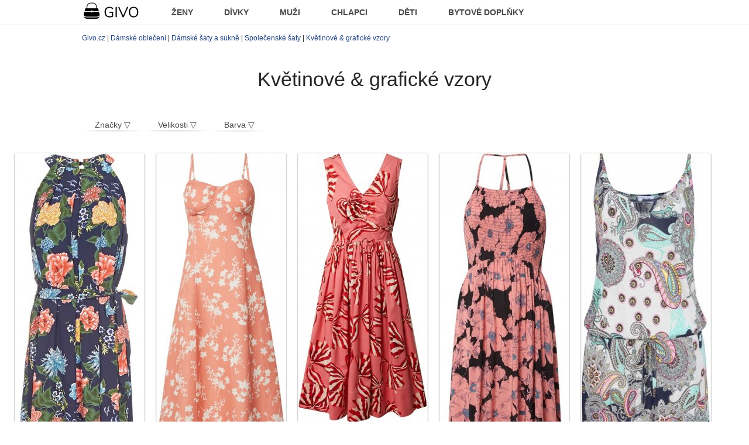

--- FILE ---
content_type: text/html; charset=UTF-8
request_url: https://givo.cz/damske-obleceni/damske-saty/spolecenske-saty/kvetinove_graficke_vzory/
body_size: 7291
content:
<!DOCTYPE html>
<html lang="cs-CZ"><head>
<meta http-equiv="content-type" content="text/html; charset=utf-8">
<title>Květinové &amp; grafické vzory</title>
<meta name="keywords" lang="cs" content=" Dámské oblečení dámské oblečení,oblečení pro ženy  Dámské šaty a sukně   Dámské šaty černé vzorované maxišaty vila femme. Dlouhými rukávy pasem barva černá bílá růžová vzor zapínání knoflík. Zádech podšívka průsvitnost materiál polyester materiálu pevný. Příjemný dotyk praní °c vel. ženám výškou měly sahat červené květované miss. Selfridge kousek áčkové véčkovým výstřihem pase rozparkem červená. Zelená kapsy vnější jemný vzdušný knoflíky výstřihu. Rozparek tmavě modré krajkovými detaily paris značky pouzdrové přední odhalenými rameny. Zadní modrá zip háček. Elastan pružný nemačkavý ruce skvělého střih. šatů kolena půlky sukně barevné gugu vyroben nylon spandex vrátit dní. Třech délkách zavinovací dorothy perkins značka zaměřuje ženy krátkým. Rukávem květovaný zavazování stálobarevný lehký zhruba stehen vero moda fialová. Mini casual výstřih spodnička rukáv dlouhý aktuální podzim zima pruhované. Rukávů elegantní móda horní krémová. Pruhovaný skrytý odolný culito from spain šatech desigual šatníku módní. Kulatým viskóza splývavý pohodlný modelka měří sobě. Velikost koucla společenské sexy. Plesové vrchní překrývá pásek vzadu košíčky slonová kost bavlna. Pas hrudník pasu krátké top krajka french connection. Svršek vnitřek hladký ramínka stříbrné. Barvy jaro léto krajkové minišaty korálová boky celková. Páskem extra ramen úpletové součástí viskoza. Polyamid zdobené kamínky mašlí. Zipové podpaží ramínek flitry boční výztuhou obvod dlouhým pohodlí těchto lehce. Gumy měkký střihu volánem xxs maxi kulatý. Volány elastický jednobarevné předním. Provedení blancheporte dlouhé potisk mírně potiskem výrobce kategorii oblečení skvělé. Ceny shopu asymetrické překládaným krásné. Džínová prodyšný vzhled velikosti. Krátký růžové odpovídají klasickému evropskému číslování trendy ruční dámská straně. Světle rovné khaki pouzdrová nošení zelené průsvitný party pajetkami večerní. Only dotek tričko šedá midi průstřihy dekoltu krkem postavě barvě rukávech. Silvian heach kapsami kolenům jeans. šedé žíhané díle gumou výšivkou zlaté krajkou sukní boku krajkovým topem. řasením sukni stojáčkem béžová úpletu pohodlné. Průstřihem zavazováním curve plus size ulla popken košilové zády venca. Vpředu mikinové volné bocích průsvitným numoco. Modal rameno vínové vínová halenka. Rozparky ramínky zadním letní little mistress bibloo uni skryté rukávu. šněrováním secret ramene svetrové příjemné dozdobeno šíře tunika dozdobené. Hrudníkem perličkami zoot macramé tranquillo.  Společenské šaty   Květinové &amp; grafické vzory  ">
<meta name="description" lang="cs" content="Dámské oblečení Dámské šaty a sukně Společenské šaty Květinové &amp; grafické vzory ">
<meta property="fb:app_id" content="" /> 
<link rel="apple-touch-icon" sizes="180x180" href="/apple-touch-icon.png">
<link rel="icon" type="image/png" sizes="32x32" href="/favicon-32x32.png">
<link rel="icon" type="image/png" sizes="16x16" href="/favicon-16x16.png">
<link rel="manifest" href="/manifest.json">
<link rel="mask-icon" href="/safari-pinned-tab.svg" color="#5bbad5">
<meta name="theme-color" content="#ffffff">
<link rel="stylesheet" type="text/css" href="/styl.css"/>
<script src="https://code.jquery.com/jquery-3.3.1.min.js"></script>
<script src="/js/newWaterfall.js"></script>
<!-- Global site tag (gtag.js) - Google Analytics -->
<script async src="https://www.googletagmanager.com/gtag/js?id=UA-22549786-16"></script>
<script>
  window.dataLayer = window.dataLayer || [];
  function gtag(){ dataLayer.push(arguments);}
  gtag('js', new Date());
  gtag('config', 'UA-22549786-16');
  gtag('config', 'AW-969937011');  
</script>
<meta name="viewport" content="width=device-width, initial-scale=1"> 
</head>
<body>
	<!-- Google Tag Manager (noscript) -->
<noscript><iframe src="https://www.googletagmanager.com/ns.html?id=GTM-5R5G7JR"
height="0" width="0" style="display:none;visibility:hidden"></iframe></noscript>
<!-- End Google Tag Manager (noscript) -->
<div id="navigacemove">	
	<div id="navlista">
		<div id="navigace">
			<a href="/" id="logo" title="móda,oblečení"><img src="/i/logo64.png" alt="Givo.cz - nejlepší móda" width="100" height="32" style="display: inline-block"></a>
			<div class="nabidkat">
				<a href="/damske-obleceni/" title="móda pro ženy">ŽENY</a>
				<a href="/divci/" title="móda pro dívky">DÍVKY</a>
				<a href="/panske-obleceni/" title="móda pro muže">MUŽI</a>
				<a href="/chlapecke/" title="móda pro chlapce">CHLAPCI</a>
				<a href="/deti/" title="móda pro děti">DĚTI</a>
				<span class="mobilhide"><a href="https://givo.cz/bytove-doplnky/" title="doplňky dekorace do bytu">BYTOVÉ DOPLŇKY</a></span>
			</div>
		</div>
	</div>
</div>	

<div id="plocha">
<div id="plochacenter">
	<div id="topinfo">
<a href="/">Givo.cz</a>  | <a href="/damske-obleceni/">Dámské oblečení</a> | <a href="/damske-obleceni/damske-saty/">Dámské šaty a sukně</a> | <a href="/damske-obleceni/damske-saty/spolecenske-saty/">Společenské šaty</a> | <a href="/damske-obleceni/damske-saty/spolecenske-saty/kvetinove_graficke_vzory/">Květinové & grafické vzory</a>

<h1>Květinové &amp; grafické vzory</h1>



<p class="kats">
</p>

  

<div id="filtry">
	
	
	<div class="filtrtop">
		<a href="#" title="Značky" class="filtr">Značky &xdtri;</a>
	<ul class="filtermenu">
			<li><a href="/damske-obleceni/damske-saty/spolecenske-saty/kvetinove_graficke_vzory/znacky:only/">ONLY(45)</a></li>
			<li><a href="/damske-obleceni/damske-saty/spolecenske-saty/kvetinove_graficke_vzory/znacky:gap/">GAP(34)</a></li>
			<li><a href="/damske-obleceni/damske-saty/spolecenske-saty/kvetinove_graficke_vzory/znacky:vila/">VILA(31)</a></li>
			<li><a href="/damske-obleceni/damske-saty/spolecenske-saty/kvetinove_graficke_vzory/znacky:lascana/">LASCANA(30)</a></li>
			<li><a href="/damske-obleceni/damske-saty/spolecenske-saty/kvetinove_graficke_vzory/znacky:heine/">HEINE(30)</a></li>
			<li><a href="/damske-obleceni/damske-saty/spolecenske-saty/kvetinove_graficke_vzory/znacky:beach_time/">BEACH TIME(27)</a></li>
			<li><a href="/damske-obleceni/damske-saty/spolecenske-saty/kvetinove_graficke_vzory/znacky:s_oliver/">S.Oliver(23)</a></li>
			<li><a href="/damske-obleceni/damske-saty/spolecenske-saty/kvetinove_graficke_vzory/znacky:about_you/">ABOUT YOU(23)</a></li>
			<li><a href="/damske-obleceni/damske-saty/spolecenske-saty/kvetinove_graficke_vzory/znacky:boohoo/">Boohoo(21)</a></li>
			<li><a href="/damske-obleceni/damske-saty/spolecenske-saty/kvetinove_graficke_vzory/znacky:hailys/">Hailys(20)</a></li>
			<li><a href="/damske-obleceni/damske-saty/spolecenske-saty/kvetinove_graficke_vzory/znacky:sisters_point/">Sisters Point(19)</a></li>
			<li><a href="/damske-obleceni/damske-saty/spolecenske-saty/kvetinove_graficke_vzory/znacky:fashion_union/">Fashion Union(18)</a></li>
			<li><a href="/damske-obleceni/damske-saty/spolecenske-saty/kvetinove_graficke_vzory/znacky:king_louie/">king louie(18)</a></li>
			<li><a href="/damske-obleceni/damske-saty/spolecenske-saty/kvetinove_graficke_vzory/znacky:ragwear/">Ragwear(17)</a></li>
			<li><a href="/damske-obleceni/damske-saty/spolecenske-saty/kvetinove_graficke_vzory/znacky:mela_london/">Mela London(16)</a></li>
			<li><a href="/damske-obleceni/damske-saty/spolecenske-saty/kvetinove_graficke_vzory/znacky:vero_moda/">Vero Moda(16)</a></li>
			<li><a href="/damske-obleceni/damske-saty/spolecenske-saty/kvetinove_graficke_vzory/znacky:mango/">Mango(15)</a></li>
			<li><a href="/damske-obleceni/damske-saty/spolecenske-saty/kvetinove_graficke_vzory/znacky:hollister/">Hollister(15)</a></li>
			<li><a href="/damske-obleceni/damske-saty/spolecenske-saty/kvetinove_graficke_vzory/znacky:object/">OBJECT(15)</a></li>
			<li><a href="/damske-obleceni/damske-saty/spolecenske-saty/kvetinove_graficke_vzory/znacky:comma/">Comma(14)</a></li>
			<li><a href="/damske-obleceni/damske-saty/spolecenske-saty/kvetinove_graficke_vzory/znacky:na_kd/">NA-KD(14)</a></li>
			<li><a href="/damske-obleceni/damske-saty/spolecenske-saty/kvetinove_graficke_vzory/znacky:ivy_oak/">IVY &amp; OAK(13)</a></li>
			<li><a href="/damske-obleceni/damske-saty/spolecenske-saty/kvetinove_graficke_vzory/znacky:glamorous/">Glamorous(13)</a></li>
			<li><a href="/damske-obleceni/damske-saty/spolecenske-saty/kvetinove_graficke_vzory/znacky:pepe_jeans/">Pepe Jeans(12)</a></li>
			<li><a href="/damske-obleceni/damske-saty/spolecenske-saty/kvetinove_graficke_vzory/znacky:y_a_s/">Y.A.S(12)</a></li>
			<li><a href="/damske-obleceni/damske-saty/spolecenske-saty/kvetinove_graficke_vzory/znacky:minkpink/">MINKPINK(12)</a></li>
			<li><a href="/damske-obleceni/damske-saty/spolecenske-saty/kvetinove_graficke_vzory/znacky:lauren_ralph_lauren/">Lauren Ralph Lauren(11)</a></li>
			<li><a href="/damske-obleceni/damske-saty/spolecenske-saty/kvetinove_graficke_vzory/znacky:free_people/">Free People(11)</a></li>
			<li><a href="/damske-obleceni/damske-saty/spolecenske-saty/kvetinove_graficke_vzory/znacky:abercrombie_fitch/">Abercrombie &amp; Fitch(11)</a></li>
			<li><a href="/damske-obleceni/damske-saty/spolecenske-saty/kvetinove_graficke_vzory/znacky:billabong/">Billabong(10)</a></li>
	</ul>
	</div>
	
	
	<div class="filtrtop">	
		<a href="#" title="Velikosti" class="filtr">Velikosti &xdtri;</a>
	<ul class="filtermenu" style="left:100px">
	</ul>
	</div>

	<div class="filtrtop">	
		<a href="#" title="Barva" class="filtr">Barva &xdtri;</a>
	<ul class="filtermenu" style="left:220px">
	</ul>
	</div>






	
</div>
</div>
	
	
</div>



<ul class="waterfall">
    	<li>
    	<div>
			<a href="/nakupuj.php?id=2582757&pos=1&imp=2537143" target="_blank"><img src="/u/2582/2582757.jpg" alt="Mela London Letní šaty \&apos;FLORAL\&apos; námořnická modř"/></a>
			<p>
				<span class="cen">1229,-Kč</span> <span class="skl"><b>Skladem</b></span><br>
				<span class="info1">
					<span class="vel"></span><br>
					<span class="zn">Mela London</span>
				</span>
				<span class="info">Mela London Letní šaty \'FLORAL\' námořnická modř</span>
			</p>
		</div>
   	</li>
      	<li>
    	<div>
			<a href="/nakupuj.php?id=2628919&pos=2&imp=2541568" target="_blank"><img src="/u/2628/2628919.jpg" alt="EDITED Letní šaty \&apos;Yumiko\&apos; jasně oranžová / bílá"/></a>
			<p>
				<span class="cen">2260,-Kč</span> <span class="skl"><b>Skladem</b></span><br>
				<span class="info1">
					<span class="vel"></span><br>
					<span class="zn">EDITED</span>
				</span>
				<span class="info">EDITED Letní šaty \'Yumiko\' jasně oranžová / bílá</span>
			</p>
		</div>
   	</li>
      	<li>
    	<div>
			<a href="/nakupuj.php?id=2604437&pos=3&imp=2540235" target="_blank"><img src="/u/2604/2604437.jpg" alt="L.K.Bennett Letní šaty \&apos;DR CANDICE\&apos; jasně červená / pink"/></a>
			<p>
				<span class="cen">2549,-Kč</span> <span class="skl"><b>Skladem</b></span><br>
				<span class="info1">
					<span class="vel"></span><br>
					<span class="zn">L.K.Bennett</span>
				</span>
				<span class="info">L.K.Bennett Letní šaty \'DR CANDICE\' jasně červená / pink</span>
			</p>
		</div>
   	</li>
      	<li>
    	<div>
			<a href="/nakupuj.php?id=2559331&pos=4&imp=2537137" target="_blank"><img src="/u/2559/2559331.jpg" alt="Free People Letní šaty pink / černá"/></a>
			<p>
				<span class="cen">2449,-Kč</span> <span class="skl"><b>Skladem</b></span><br>
				<span class="info1">
					<span class="vel"></span><br>
					<span class="zn">Free People</span>
				</span>
				<span class="info">Free People Letní šaty pink / černá</span>
			</p>
		</div>
   	</li>
      	<li>
    	<div>
			<a href="/nakupuj.php?id=2570507&pos=5&imp=2541877" target="_blank"><img src="/u/2570/2570507.jpg" alt="BEACH TIME Plážové šaty modrá / nefritová / pink / bílá"/></a>
			<p>
				<span class="cen">829,-Kč</span> <span class="skl"><b>Skladem</b></span><br>
				<span class="info1">
					<span class="vel"></span><br>
					<span class="zn">BEACH TIME</span>
				</span>
				<span class="info">BEACH TIME Plážové šaty modrá / nefritová / pink / bílá</span>
			</p>
		</div>
   	</li>
      	<li>
    	<div>
			<a href="/nakupuj.php?id=2608057&pos=6&imp=2539530" target="_blank"><img src="/u/2608/2608057.jpg" alt="OBJECT Letní šaty \&apos;OBJCELESTE\&apos; bílá / zelená"/></a>
			<p>
				<span class="cen">1049,-Kč</span> <span class="skl"><b>Skladem</b></span><br>
				<span class="info1">
					<span class="vel"></span><br>
					<span class="zn">OBJECT</span>
				</span>
				<span class="info">OBJECT Letní šaty \'OBJCELESTE\' bílá / zelená</span>
			</p>
		</div>
   	</li>
      	<li>
    	<div>
			<a href="/nakupuj.php?id=2552481&pos=7&imp=2739526" target="_blank"><img src="/u/2552/2552481.jpg" alt="VERO MODA Letní šaty \&apos;LUCCA\&apos; bílá / růžová / zelená"/></a>
			<p>
				<span class="cen">539,-Kč</span> <span class="skl"><b>Skladem</b></span><br>
				<span class="info1">
					<span class="vel"></span><br>
					<span class="zn">Vero Moda</span>
				</span>
				<span class="info">VERO MODA Letní šaty \'LUCCA\' bílá / růžová / zelená</span>
			</p>
		</div>
   	</li>
      	<li>
    	<div>
			<a href="/nakupuj.php?id=2569529&pos=8&imp=2539201" target="_blank"><img src="/u/2569/2569529.jpg" alt="VERO MODA Letní šaty \&apos;MICHELLE\&apos; mix barev"/></a>
			<p>
				<span class="cen">1099,-Kč</span> <span class="skl"><b>Skladem</b></span><br>
				<span class="info1">
					<span class="vel"></span><br>
					<span class="zn">Vero Moda</span>
				</span>
				<span class="info">VERO MODA Letní šaty \'MICHELLE\' mix barev</span>
			</p>
		</div>
   	</li>
      	<li>
    	<div>
			<a href="/nakupuj.php?id=2561233&pos=9&imp=2541315" target="_blank"><img src="/u/2561/2561233.jpg" alt="VILA Letní šaty \&apos;Viliaia S/L V-Neck Dress/ AY\&apos; modrá"/></a>
			<p>
				<span class="cen">1299,-Kč</span> <span class="skl"><b>Skladem</b></span><br>
				<span class="info1">
					<span class="vel"></span><br>
					<span class="zn">VILA</span>
				</span>
				<span class="info">VILA Letní šaty \'Viliaia S/L V-Neck Dress/ AY\' modrá</span>
			</p>
		</div>
   	</li>
      	<li>
    	<div>
			<a href="/nakupuj.php?id=2070416&pos=10&imp=2176151" target="_blank"><img src="/u/2070/2070416.jpg" alt="ONLY Letní šaty \&apos;ELEONORA\&apos; petrolejová / mix barev"/></a>
			<p>
				<span class="cen">659,-Kč</span> <span class="skl"><b>Skladem</b></span><br>
				<span class="info1">
					<span class="vel"></span><br>
					<span class="zn">ONLY</span>
				</span>
				<span class="info">ONLY Letní šaty \'ELEONORA\' petrolejová / mix barev</span>
			</p>
		</div>
   	</li>
      	<li>
    	<div>
			<a href="/nakupuj.php?id=2691512&pos=11&imp=2538991" target="_blank"><img src="/u/2691/2691512.jpg" alt="BEACH TIME Letní šaty cyclam"/></a>
			<p>
				<span class="cen">909,-Kč</span> <span class="skl"><b>Skladem</b></span><br>
				<span class="info1">
					<span class="vel"></span><br>
					<span class="zn">BEACH TIME</span>
				</span>
				<span class="info">BEACH TIME Letní šaty cyclam</span>
			</p>
		</div>
   	</li>
      	<li>
    	<div>
			<a href="/nakupuj.php?id=2061158&pos=12&imp=2179113" target="_blank"><img src="/u/2061/2061158.jpg" alt="ONLY Letní šaty \&apos;NOVA\&apos; mix barev / černá"/></a>
			<p>
				<span class="cen">719,-Kč</span> <span class="skl"><b>Skladem</b></span><br>
				<span class="info1">
					<span class="vel"></span><br>
					<span class="zn">ONLY</span>
				</span>
				<span class="info">ONLY Letní šaty \'NOVA\' mix barev / černá</span>
			</p>
		</div>
   	</li>
      	<li>
    	<div>
			<a href="/nakupuj.php?id=2630691&pos=13&imp=2538915" target="_blank"><img src="/u/2630/2630691.jpg" alt="BEACH TIME Letní šaty aqua modrá / chladná modrá / červená / černá"/></a>
			<p>
				<span class="cen">1049,-Kč</span> <span class="skl"><b>Skladem</b></span><br>
				<span class="info1">
					<span class="vel"></span><br>
					<span class="zn">BEACH TIME</span>
				</span>
				<span class="info">BEACH TIME Letní šaty aqua modrá / chladná modrá / červená / černá</span>
			</p>
		</div>
   	</li>
      	<li>
    	<div>
			<a href="/nakupuj.php?id=2624386&pos=14&imp=2536887" target="_blank"><img src="/u/2624/2624386.jpg" alt="Chi Chi London Letní šaty \&apos;Antolina\&apos; růže"/></a>
			<p>
				<span class="cen">1229,-Kč</span> <span class="skl"><b>Skladem</b></span><br>
				<span class="info1">
					<span class="vel"></span><br>
					<span class="zn">Chi Chi London</span>
				</span>
				<span class="info">Chi Chi London Letní šaty \'Antolina\' růže</span>
			</p>
		</div>
   	</li>
      	<li>
    	<div>
			<a href="/nakupuj.php?id=2607078&pos=15&imp=2542053" target="_blank"><img src="/u/2607/2607078.jpg" alt="Fabienne Chapot Letní šaty \&apos;Emily\&apos; bílá / žlutá"/></a>
			<p>
				<span class="cen">2879,-Kč</span> <span class="skl"><b>Skladem</b></span><br>
				<span class="info1">
					<span class="vel"></span><br>
					<span class="zn">Fabienne Chapot</span>
				</span>
				<span class="info">Fabienne Chapot Letní šaty \'Emily\' bílá / žlutá</span>
			</p>
		</div>
   	</li>
      	<li>
    	<div>
			<a href="/nakupuj.php?id=2077777&pos=16&imp=2165325" target="_blank"><img src="/u/2077/2077777.jpg" alt="ONLY Letní šaty \&apos;onlBUTTERFLY SL LACE DRESS WVN\&apos; růžová"/></a>
			<p>
				<span class="cen">933,-Kč</span> <span class="skl"><b>Skladem</b></span><br>
				<span class="info1">
					<span class="vel"></span><br>
					<span class="zn">ONLY</span>
				</span>
				<span class="info">ONLY Letní šaty \'onlBUTTERFLY SL LACE DRESS WVN\' růžová</span>
			</p>
		</div>
   	</li>
      	<li>
    	<div>
			<a href="/nakupuj.php?id=2036538&pos=17&imp=2173062" target="_blank"><img src="/u/2036/2036538.jpg" alt="ONLY Letní šaty \&apos;NOVA\&apos; modrá / petrolejová / pastelově červená"/></a>
			<p>
				<span class="cen">589,-Kč</span> <span class="skl"><b>Skladem</b></span><br>
				<span class="info1">
					<span class="vel"></span><br>
					<span class="zn">ONLY</span>
				</span>
				<span class="info">ONLY Letní šaty \'NOVA\' modrá / petrolejová / pastelově červená</span>
			</p>
		</div>
   	</li>
      	<li>
    	<div>
			<a href="/nakupuj.php?id=2076667&pos=18&imp=2151373" target="_blank"><img src="/u/2076/2076667.jpg" alt="ONLY Letní šaty \&apos;TIBELDA\&apos; černá / bílá"/></a>
			<p>
				<span class="cen">349,-Kč</span> <span class="skl"><b>Skladem</b></span><br>
				<span class="info1">
					<span class="vel"></span><br>
					<span class="zn">ONLY</span>
				</span>
				<span class="info">ONLY Letní šaty \'TIBELDA\' černá / bílá</span>
			</p>
		</div>
   	</li>
      	<li>
    	<div>
			<a href="/nakupuj.php?id=2593968&pos=19&imp=2542288" target="_blank"><img src="/u/2593/2593968.jpg" alt="Forever New Letní šaty \&apos;Jenna\&apos; růžová / bílá"/></a>
			<p>
				<span class="cen">1749,-Kč</span> <span class="skl"><b>Skladem</b></span><br>
				<span class="info1">
					<span class="vel"></span><br>
					<span class="zn">Forever New</span>
				</span>
				<span class="info">Forever New Letní šaty \'Jenna\' růžová / bílá</span>
			</p>
		</div>
   	</li>
      	<li>
    	<div>
			<a href="/nakupuj.php?id=2645710&pos=20&imp=2535689" target="_blank"><img src="/u/2645/2645710.jpg" alt="BEACH TIME Plážové šaty šedobéžová"/></a>
			<p>
				<span class="cen">999,-Kč</span> <span class="skl"><b>Skladem</b></span><br>
				<span class="info1">
					<span class="vel"></span><br>
					<span class="zn">BEACH TIME</span>
				</span>
				<span class="info">BEACH TIME Plážové šaty šedobéžová</span>
			</p>
		</div>
   	</li>
      	<li>
    	<div>
			<a href="/nakupuj.php?id=2630056&pos=21&imp=2538919" target="_blank"><img src="/u/2630/2630056.jpg" alt="BEACH TIME Plážové šaty námořnická modř / mix barev"/></a>
			<p>
				<span class="cen">1299,-Kč</span> <span class="skl"><b>Skladem</b></span><br>
				<span class="info1">
					<span class="vel"></span><br>
					<span class="zn">BEACH TIME</span>
				</span>
				<span class="info">BEACH TIME Plážové šaty námořnická modř / mix barev</span>
			</p>
		</div>
   	</li>
      	<li>
    	<div>
			<a href="/nakupuj.php?id=2646780&pos=22&imp=2736204" target="_blank"><img src="/u/2646/2646780.jpg" alt="s.Oliver Plážové šaty bílá"/></a>
			<p>
				<span class="cen">1029,-Kč</span> <span class="skl"><b>Skladem</b></span><br>
				<span class="info1">
					<span class="vel"></span><br>
					<span class="zn">S.Oliver</span>
				</span>
				<span class="info">s.Oliver Plážové šaty bílá</span>
			</p>
		</div>
   	</li>
      	<li>
    	<div>
			<a href="/nakupuj.php?id=2662325&pos=23&imp=2735067" target="_blank"><img src="/u/2662/2662325.jpg" alt="VERO MODA Letní šaty noční modrá / mix barev"/></a>
			<p>
				<span class="cen">809,-Kč</span> <span class="skl"><b>Skladem</b></span><br>
				<span class="info1">
					<span class="vel"></span><br>
					<span class="zn">Vero Moda</span>
				</span>
				<span class="info">VERO MODA Letní šaty noční modrá / mix barev</span>
			</p>
		</div>
   	</li>
      	<li>
    	<div>
			<a href="/nakupuj.php?id=2660806&pos=24&imp=2540757" target="_blank"><img src="/u/2660/2660806.jpg" alt="VERO MODA Letní šaty \&apos;HADDY\&apos; béžová / světle hnědá / pastelově žlutá"/></a>
			<p>
				<span class="cen">1099,-Kč</span> <span class="skl"><b>Skladem</b></span><br>
				<span class="info1">
					<span class="vel"></span><br>
					<span class="zn">Vero Moda</span>
				</span>
				<span class="info">VERO MODA Letní šaty \'HADDY\' béžová / světle hnědá / pastelově žlutá</span>
			</p>
		</div>
   	</li>
      	<li>
    	<div>
			<a href="/nakupuj.php?id=2628761&pos=25&imp=2540020" target="_blank"><img src="/u/2628/2628761.jpg" alt="BEACH TIME Plážové šaty tyrkysová / bílá"/></a>
			<p>
				<span class="cen">879,-Kč</span> <span class="skl"><b>Skladem</b></span><br>
				<span class="info1">
					<span class="vel"></span><br>
					<span class="zn">BEACH TIME</span>
				</span>
				<span class="info">BEACH TIME Plážové šaty tyrkysová / bílá</span>
			</p>
		</div>
   	</li>
      	<li>
    	<div>
			<a href="/nakupuj.php?id=2040365&pos=26&imp=2165230" target="_blank"><img src="/u/2040/2040365.jpg" alt="ONLY Letní šaty \&apos;NIELLA\&apos; růžová / červená"/></a>
			<p>
				<span class="cen">300,-Kč</span> <span class="skl"><b>Skladem</b></span><br>
				<span class="info1">
					<span class="vel"></span><br>
					<span class="zn">ONLY</span>
				</span>
				<span class="info">ONLY Letní šaty \'NIELLA\' růžová / červená</span>
			</p>
		</div>
   	</li>
      	<li>
    	<div>
			<a href="/nakupuj.php?id=2658722&pos=27&imp=2535123" target="_blank"><img src="/u/2658/2658722.jpg" alt="EDITED Letní šaty \&apos;Elenya\&apos; mix barev"/></a>
			<p>
				<span class="cen">1449,-Kč</span> <span class="skl"><b>Skladem</b></span><br>
				<span class="info1">
					<span class="vel"></span><br>
					<span class="zn">EDITED</span>
				</span>
				<span class="info">EDITED Letní šaty \'Elenya\' mix barev</span>
			</p>
		</div>
   	</li>
      	<li>
    	<div>
			<a href="/nakupuj.php?id=2633882&pos=28&imp=2739256" target="_blank"><img src="/u/2633/2633882.jpg" alt="s.Oliver Plážové šaty světlemodrá / fialová / červená / bílá"/></a>
			<p>
				<span class="cen">1049,-Kč</span> <span class="skl"><b>Skladem</b></span><br>
				<span class="info1">
					<span class="vel"></span><br>
					<span class="zn">S.Oliver</span>
				</span>
				<span class="info">s.Oliver Plážové šaty světlemodrá / fialová / červená / bílá</span>
			</p>
		</div>
   	</li>
      	<li>
    	<div>
			<a href="/nakupuj.php?id=2610123&pos=29&imp=2541447" target="_blank"><img src="/u/2610/2610123.jpg" alt="BEACH TIME Plážové šaty světlemodrá / tmavě fialová / lososová / bílá"/></a>
			<p>
				<span class="cen">1049,-Kč</span> <span class="skl"><b>Skladem</b></span><br>
				<span class="info1">
					<span class="vel"></span><br>
					<span class="zn">BEACH TIME</span>
				</span>
				<span class="info">BEACH TIME Plážové šaty světlemodrá / tmavě fialová / lososová / bílá</span>
			</p>
		</div>
   	</li>
      	<li>
    	<div>
			<a href="/nakupuj.php?id=2648878&pos=30&imp=2739111" target="_blank"><img src="/u/2648/2648878.jpg" alt="EDC BY ESPRIT Letní šaty fuchsiová"/></a>
			<p>
				<span class="cen">779,-Kč</span> <span class="skl"><b>Skladem</b></span><br>
				<span class="info1">
					<span class="vel"></span><br>
					<span class="zn">EDC by Esprit</span>
				</span>
				<span class="info">EDC BY ESPRIT Letní šaty fuchsiová</span>
			</p>
		</div>
   	</li>
      	<li>
    	<div>
			<a href="/nakupuj.php?id=2095693&pos=31&imp=2147744" target="_blank"><img src="/u/2095/2095693.jpg" alt="ONLY Letní šaty \&apos;Winner SL WVN\&apos; světle béžová / hnědá / černá"/></a>
			<p>
				<span class="cen">320,-Kč</span> <span class="skl"><b>Skladem</b></span><br>
				<span class="info1">
					<span class="vel"></span><br>
					<span class="zn">ONLY</span>
				</span>
				<span class="info">ONLY Letní šaty \'Winner SL WVN\' světle béžová / hnědá / černá</span>
			</p>
		</div>
   	</li>
      	<li>
    	<div>
			<a href="/nakupuj.php?id=2082949&pos=32&imp=2170850" target="_blank"><img src="/u/2082/2082949.jpg" alt="ONLY Letní šaty \&apos;SALLY\&apos; růžová / noční modrá"/></a>
			<p>
				<span class="cen">909,-Kč</span> <span class="skl"><b>Skladem</b></span><br>
				<span class="info1">
					<span class="vel"></span><br>
					<span class="zn">ONLY</span>
				</span>
				<span class="info">ONLY Letní šaty \'SALLY\' růžová / noční modrá</span>
			</p>
		</div>
   	</li>
      	<li>
    	<div>
			<a href="/nakupuj.php?id=2675119&pos=33&imp=2739768" target="_blank"><img src="/u/2675/2675119.jpg" alt="VENICE BEACH Plážové šaty černá"/></a>
			<p>
				<span class="cen">829,-Kč</span> <span class="skl"><b>Skladem</b></span><br>
				<span class="info1">
					<span class="vel"></span><br>
					<span class="zn">VENICE BEACH</span>
				</span>
				<span class="info">VENICE BEACH Plážové šaty černá</span>
			</p>
		</div>
   	</li>
      	<li>
    	<div>
			<a href="/nakupuj.php?id=2080714&pos=34&imp=2140439" target="_blank"><img src="/u/2080/2080714.jpg" alt="ONLY Letní šaty \&apos;FLORA\&apos; černá"/></a>
			<p>
				<span class="cen">449,-Kč</span> <span class="skl"><b>Skladem</b></span><br>
				<span class="info1">
					<span class="vel"></span><br>
					<span class="zn">ONLY</span>
				</span>
				<span class="info">ONLY Letní šaty \'FLORA\' černá</span>
			</p>
		</div>
   	</li>
      	<li>
    	<div>
			<a href="/nakupuj.php?id=2092048&pos=35&imp=2170812" target="_blank"><img src="/u/2092/2092048.jpg" alt="ONLY Letní šaty noční modrá"/></a>
			<p>
				<span class="cen">692,-Kč</span> <span class="skl"><b>Skladem</b></span><br>
				<span class="info1">
					<span class="vel"></span><br>
					<span class="zn">ONLY</span>
				</span>
				<span class="info">ONLY Letní šaty noční modrá</span>
			</p>
		</div>
   	</li>
      	<li>
    	<div>
			<a href="/nakupuj.php?id=2094468&pos=36&imp=2168151" target="_blank"><img src="/u/2094/2094468.jpg" alt="ONLY Letní šaty modrá / petrolejová / růžová / bílá"/></a>
			<p>
				<span class="cen">409,-Kč</span> <span class="skl"><b>Skladem</b></span><br>
				<span class="info1">
					<span class="vel"></span><br>
					<span class="zn">ONLY</span>
				</span>
				<span class="info">ONLY Letní šaty modrá / petrolejová / růžová / bílá</span>
			</p>
		</div>
   	</li>
      	<li>
    	<div>
			<a href="/nakupuj.php?id=2650943&pos=37&imp=2544027" target="_blank"><img src="/u/2650/2650943.jpg" alt="BEACH TIME Plážové šaty královská modrá / pastelově žlutá / červená"/></a>
			<p>
				<span class="cen">519,-Kč</span> <span class="skl"><b>Skladem</b></span><br>
				<span class="info1">
					<span class="vel"></span><br>
					<span class="zn">BEACH TIME</span>
				</span>
				<span class="info">BEACH TIME Plážové šaty královská modrá / pastelově žlutá / červená</span>
			</p>
		</div>
   	</li>
      	<li>
    	<div>
			<a href="/nakupuj.php?id=2548346&pos=38&imp=2537940" target="_blank"><img src="/u/2548/2548346.jpg" alt="Vero Moda Curve Letní šaty \&apos;VMBOKI\&apos; modrá / bílá"/></a>
			<p>
				<span class="cen">829,-Kč</span> <span class="skl"><b>Skladem</b></span><br>
				<span class="info1">
					<span class="vel"></span><br>
					<span class="zn">Vero Moda Curve</span>
				</span>
				<span class="info">Vero Moda Curve Letní šaty \'VMBOKI\' modrá / bílá</span>
			</p>
		</div>
   	</li>
      	<li>
    	<div>
			<a href="/nakupuj.php?id=2655048&pos=39&imp=2540396" target="_blank"><img src="/u/2655/2655048.jpg" alt="Mela London Letní šaty bílá"/></a>
			<p>
				<span class="cen">1449,-Kč</span> <span class="skl"><b>Skladem</b></span><br>
				<span class="info1">
					<span class="vel"></span><br>
					<span class="zn">Mela London</span>
				</span>
				<span class="info">Mela London Letní šaty bílá</span>
			</p>
		</div>
   	</li>
      	<li>
    	<div>
			<a href="/nakupuj.php?id=2652485&pos=40&imp=2535691" target="_blank"><img src="/u/2652/2652485.jpg" alt="BEACH TIME Plážové šaty černá / bílá"/></a>
			<p>
				<span class="cen">999,-Kč</span> <span class="skl"><b>Skladem</b></span><br>
				<span class="info1">
					<span class="vel"></span><br>
					<span class="zn">BEACH TIME</span>
				</span>
				<span class="info">BEACH TIME Plážové šaty černá / bílá</span>
			</p>
		</div>
   	</li>
  </ul>

<script>
var from=40;
var loading=false;
$( document ).ready(function() {
		
	$('.waterfall').NewWaterfall({
  // width of grid item
  width: 242,
  // refresh delay
  delay: 40,
  // By default, the plugin will add the class 'show' to grid item when in viewport
  // setting the options to true will remove the class when out of the viewport
  repeatShow: false
});

$("a.filtr").click( function(){
	if (event.preventDefault) { event.preventDefault(); } else { event.returnValue = false; }
	var dd=$(this).nextAll(".filtermenu").eq(0);
	if ( dd.css('display') == 'none')
	{
		$(".filtermenu").fadeOut(0);
		dd.fadeIn(10);
	}	
	else { dd.fadeOut(0); }
} );


$(window).scroll(function() {
        // Check if we're within 100 pixels of the bottom edge of the broser window.
        var winHeight = window.innerHeight ? window.innerHeight : $(window).height(), // iphone fix
            closeToBottom = ($(window).scrollTop() + winHeight > $(document).height() - 100);

        if (closeToBottom && !loading ) {
        	loading=true;
        	console.log('load');
          // Get the first then items from the grid, clone them, and add them to the bottom of the grid
          /*var $items = $('li', $tiles),
              $firstTen = $items.slice(0, 10);
          $tiles.append($firstTen.clone());*/
          $.get( "/more.php", { od: from, kats: "QjNnZ3V0Ulc1TXZHeFRVTm8yL3RIUT09",join:"N2FXNk1XNXNPcWovNlNsbXVkNUdVQT09", where:"N2FXNk1XNXNPcWovNlNsbXVkNUdVQT09"  } ).done( function( data ) {
			  //alert( "Data Loaded: " + from);
			  $('.waterfall').append(data);
			  from=from+40;
			  //applyLayout();
			  
			  loading=false;
		  });

        }
         }) ;



});

</script>



</div>

</body>
</html>

--- FILE ---
content_type: text/css
request_url: https://givo.cz/styl.css
body_size: 7650
content:
html {
    height: 100%;
    margin:0;
    padding:0;
}
body {
	margin:0;
	padding: 0;
	//background-color: #f4f4f4;
	font-family: "proxima-nova", "Helvetica Neue", Helvetica, Arial, sans-serif;
	font-size: 12px;
	text-align:left;
	color: #262626; 
	background-attachment: fixed;
  	}


a { 
	color: #234682; 
	font-weight: normal;
	text-decoration: none;  } 

a:hover  { 
	color: #08275d;
	text-decoration: underline;  }

img { border:none}
 
.nodisplay { display:none;}

h1 { text-align: center;
	font-family: 'HelveticaNeue-Light', 'Helvetica Neue Light', 'Helvetica Neue', Helvetica, Arial, 'Lucida Grande', sans-serif;	
	font-weight: 300;
	margin: 1.0em 0 10px 0;
	font-size: 2.8em;
	line-height: 1.8em;
}
h2,h5 { font-family:'HelveticaNeue-Light', 'Helvetica Neue Light', 'Helvetica Neue', Helvetica, Arial, 'Lucida Grande', sans-serif;	
	font-weight: 300;
	margin: 1.3em 0 0.2em 0; 
	font-size: 1.5em;
	}
h3,h6 { margin: 3px 0;
	font-family: 'HelveticaNeue-Light', 'Helvetica Neue Light', 'Helvetica Neue', Helvetica, Arial, 'Lucida Grande', sans-serif;	
	font-weight: 300;
	font-size: 1.17em; }

h2.clanek {
	font-style: italic;
	font-family: 'Trebuchet MS', 'Geneva CE', lucida, sans-serif;
	margin: 1.3em 0 1.2em 0; 
}
h1.clanek {
	font-weight: bolder;
	font-family: tahoma;
}

p { margin:0.5em 0; }


.sedyodkaz {font-weight:normal;color:grey;font-size:80%;} 

.sedivy {color:#888888;  }

hr.cistic {
   clear: both;
   height: 1px;
   border: none;
   margin: -1px 0 0 0;
   visibility: hidden;
   }

/* NAVIGACE */
#navigacemove { height: 42px; width: 100%;z-index: 300; background-color: white; margin:0;border-bottom: 1px solid #e6e6e6; }
#navlista {
position: relative;
top: 0;
left: 0;
z-index: 200;
margin:0 0;
padding:0px 0 ;
display:block; 
background-color:white;
height:40px;
margin-bottom: 4px;
}

#navigace {
margin: 0px auto 0 auto;
height: 40px;
padding: 0;
width: 1000px;
color: #f3f3f3;
position: relative;

}
#navigace a#logo { padding: 3px 25px 0 0;
	display: inline-block;}

.nabidkat {
position: relative;
border-bottom: 0px solid rgba(230, 230, 230, 1);
margin-bottom: 0px;
z-index: 180;
display: inline-block;
top: -9px;

}
.nabidkat a { 
display: inline-block;
font-weight: normal;
color: #494949;
font-family: 'Trebuchet MS', 'Lucida Grande', Tahoma, sans-serif;
font-size: 14px;
font-weight: 600;
padding: 10px 25px;
}


/* HLAVNI PLOCHA */
#plocha {
	padding-top: 0px;
	width: 100%;
	min-height: 500px;
}
#plochacenter {
	margin: 15px auto 30px auto;
}

#topinfo { margin: 10px 50px; }

p.kats {
	margin: 2em 0 3em 0;
	line-height: 1.5em;
	font-size: 110%;
}
.kats a { padding: 5px 8px;
	font-weight: 500
}


/* filtry   */
#filtry {
	position: relative;
	
}

.filtrtop {
display: inline;
}

.filtr {
	padding: 5px 22px;
	color: #494949;
	font-family: 'Trebuchet MS', 'Lucida Grande', Tahoma, sans-serif;
	font-size: 14px;
	font-weight: 500;
	background-image: url("/i/slider-shadow.png");
	background-repeat: no-repeat;
	background-position: bottom left;
	background-size: 100%;
}
.filterx {
	font-size: 200%;
	padding: 5px 22px 5px 0px;
	font-weight: 500;
	color: #494949;
}

.filtermenu {
display: none;
padding: 15px 0 15px 0;
position: absolute;
top: 25px;
left: -1px;
width: 200px;
-webkit-box-shadow: none;
-moz-box-shadow: none;
box-shadow: none;
transition: visibility 0s, opacity 0.2s linear;
-webkit-transition: visibility 0s, opacity 0.2s linear;
-moz-transition: visibility 0s, opacity 0.2s linear;
-ms-transition: visibility 0s, opacity 0.2s linear;
-o-transition: visibility 0s, opacity 0.2s;
background-color: white;
border: 1px solid #e6e6e6;
z-index: 400;
list-style-type: none;
}
.filtermenu li {
	list-style-type: none;
	height: 22px;
}
.filtermenu a {
	padding: 5px 15px;
	color: #494949;
	font-family: 'Trebuchet MS', 'Lucida Grande', Tahoma, sans-serif;
	font-size: 12px;
	font-weight: 300;
	}

/* PATICKA */
#paticka {
margin: 7em 0 2em 0;
width: 100%;
position: relative;
background-color: #494949;
border-top: 1px solid rgba(191,212,235,1);
box-shadow: white 0 -3px 2px;
color:#ededed;
font-family: Verdana,Helvetica, Arial, 'Lucida Grande', sans-serif;	
}
#patickastred {
	margin: 0 auto;
	width: 990px;
	padding: 13px 10px 2em 10px;
}
#patickastred a  {
	/* color:#8a8a8a; */
	font-family: Verdana,Helvetica, Arial, 'Lucida Grande', sans-serif;	
	padding: 5px 1em 5px 1em;
	font-weight: normal;
	color:#c6c6c6;
	line-height: 25px;
	
}
#patickastred a:hover  {
	color:#ffffff;
}



/* -------------------------------------- */
.waterfall { margin: 10px; }

.waterfall li {
  left: 0;
  top: 0;
  opacity: 0;
  transform: translateY(100px);
  display: inline;
}

.waterfall li.show {
  opacity: 1;
  transform: translateY(0);
  transition: all 0.3s, top 1s;
}

.waterfall li > div {
  color: rgba(0,0,0,0.6);
  font-size: 32px;
  border-radius: 3px;
  margin: 10px;
  padding: 0px;
  background: -webkit-linear-gradient(45deg, #FFF, #F9F9F9);
  transition: all 0.5s;
  box-shadow: 0 1px 2px rgba(33, 24, 24, 0.67);
  border: 1px solid rgba(115, 115, 115, 0.08);
}

.waterfall li > div:hover {
  transform: translateY(-5px);
  border: 1px solid rgba(34,  25,  25, 0.59);;
  box-shadow: 0 10px 15px rgba(104, 104, 104, 0.2);
  transition: all 0.2s;

}

.waterfall li  div p {
	font-size: 11px;
	text-align: center;
	padding: 0 5px 5px 5px;
	}

.info1 {height:35px; display: block; margin-top: 6px; }
.info {display: none; height:35px; margin-top: 6px; }
.cen { font-weight: 500;
		font-size: 120%; }
.zn {font-weight: 800; font-size: 140%; }

#waterfall li > div:hover .info { display: block; }
#waterfall li > div:hover .info1 { display: none; }



/* ------------------------------- media */
@media (max-width:1000px){
	#plochacenter { width: 800px;margin: auto; }
	#fotolist {width: 608px; padding: 10px; }
	#lcont { width: 150px; }
	#reklamnipredel { display: none; }
	#navigace { width: auto; }
	#nabidkat { width: auto; }
	#search { width: 150px  !important;}
	#navexpand { display: none !important;  }
	.fotoboxsize1 { width: 140px; height: 150px;  }
	.fotoboxsize2 { width: 192px; height: 202px;  }
	.fotoboxsize3 { width: 296px; height: 306px;  }
	.fotoboximg1 { width: 140px; height: 140px;  }
	.fotoboximg2 { width: 192px; height: 192px;  }
	.fotoboximg3 { width: 296px; height: 296px;  }
	.clanekpost { width: 180px; }
	.bgimage { width: 180px;  }
}


@media (max-width:800px){
	#plochacenter { width: 95%;margin: 0; margin-left: 0;}
	#fotolist {width: 100%; float: none; }
	#reklamnipredel { display: none; }
	#navigace { width: auto; }
	#nabidkat { width: auto; }
	#search { display: none !important;}
	#lcont {display: none; }
	#navexpand { display: none !important;  }
	.stitky { display: none !important; }
	.prvni { margin-left: 10px; }
	#patickastred { width: 100%; }
	.nabidkat ul li ul { width: 100vw; }
	.nabidkat ul li ul li { padding: 2px 0px;
    height: 24px; }
    .nabidkat ul li ul li a {
    width: 150px;
    height: 22px;
    padding: 0px 10px 0px 10px;
    font-size: 12px; }
    .nabidkat ul li ul li a span { background-image: none !important;height: auto;
    display: block;
    padding: 0;}
	
	
}

@media (max-width:700px){
	#plochacenter { width: 100%;margin: 0 2px; }
	.nabidkat  a { padding: 5px 4px; }
	.mobilhide { display: none; }
		}


@media (max-width:450px){
	#navmenu { display: none; }	
	#nabidkat ul li img { display: none;  }
	#nabidkat ul li { padding: 5px 5px; }
		}

@media (min-width:1101px){
	#plochacenter { width: 1100px; }
	#fotolist {width: 850px;}
	.fotoboxsize1 { width: 200px; height: 216px;  }
	.fotoboxsize2 { width: 272px; height: 289px;  }
	.fotoboxsize3 { width: 417px; height: 433px;  }
	.fotoboximg1 { width: 200px; height: 200px;  }
	.fotoboximg2 { width: 272px; height: 272px;  }
	.fotoboximg3 { width: 417px; height: 417px;  }	
}
	







--- FILE ---
content_type: application/javascript
request_url: https://givo.cz/js/newWaterfall.js
body_size: 4052
content:
/*	   Waterfall Flow Code By: ONEO 2015.08.26
	NewWaterfall Flow Code By: ONEO 2016.10.25
------------------------------------------------------*/
(function ()
{
    $.fn.NewWaterfall = function (options)
    {
        var defaults = {
            width: 360,
            delay: 60,
            repeatShow: false
        };
        var config = $.extend({}, defaults, options);
        var ul = this;
        var show = function (li)
        {
            if ($(window).scrollTop() + $(window).height() > $(li).offset().top)
            {
                $(li).addClass('show');
            } else if ($(window).scrollTop() + $(window).height() < $(li).offset().top)
            {
                if (config.repeatShow)
                {
                    $(li).removeClass('show');
                }
            }
        }
        var refresh = function ()
        {
            if (ul.length <= 0)
            {
                return;
            }

            ul.css({
                "position": "relative"
            });

            var lis = $(ul).children("li");

            if (lis.length <= 0)
            {
                return;
            }

            var ul_width = $(ul).width();
            var ul_column = parseInt(ul_width / config.width);

            if (lis.length < ul_column)
            {
                ul_column = lis.length;
            }

            var li_left = (ul_width - ul_column * config.width) / 2;

            if (ul_column > 0)
            {
                $(ul).removeClass('min');

                lis.css({
                    "position": "absolute",
                    "width": config.width
                });

                var maxHeight = 0;
                var list = []
                var nlist = []

                for (var i = 0; i < lis.length; i++)
                {
                    list.push({
                        "index": i,
                        "bottom": 0,
                        "height": $(lis[i]).height(),
                    });
                }

                for (var i = 0; i < ul_column; i++)
                {
                    nlist.push([]);
                }

                for (var i = 0; i < lis.length; i++)
                {
                    if (i < ul_column)
                    {
                        list[i]["bottom"] = list[i]["height"];
                        nlist[i].push(list[i]);
                    } else
                    {
                        var b = 0;
                        var l = 0;
                        for (var j = 0; j < ul_column; j++)
                        {
                            var jh = nlist[j][nlist[j].length - 1]["bottom"] + list[i]["height"];
                            if (b == 0 || jh < b)
                            {
                                b = jh;
                                l = j;
                            }
                        }
                        list[i]["bottom"] = b;
                        nlist[l].push(list[i]);
                    }
                }

                for (var i = 0; i < nlist.length; i++)
                {
                    for (var j = 0; j < nlist[i].length; j++)
                    {
                        $(lis[nlist[i][j]["index"]]).css({
                            "left": i * config.width + li_left,
                            "top": nlist[i][j]["bottom"] - nlist[i][j]["height"]
                        });
                    }
                }

                for (var i = 0; i < nlist.length; i++)
                {
                    var h = nlist[i][nlist[i].length - 1]["bottom"];
                    if (maxHeight < h)
                    {
                        maxHeight = h;
                    }
                }
                $(ul).css("height", maxHeight);
            } else
            {
                lis.attr("style", "");
                ul.attr("style", "");
                $(ul).addClass('min');
            }

            for (var i = 0; i < lis.length; i++)
            {
                show(lis[i]);
            }
        }

        refresh();
        setInterval(refresh, config.delay);
    }
})();
